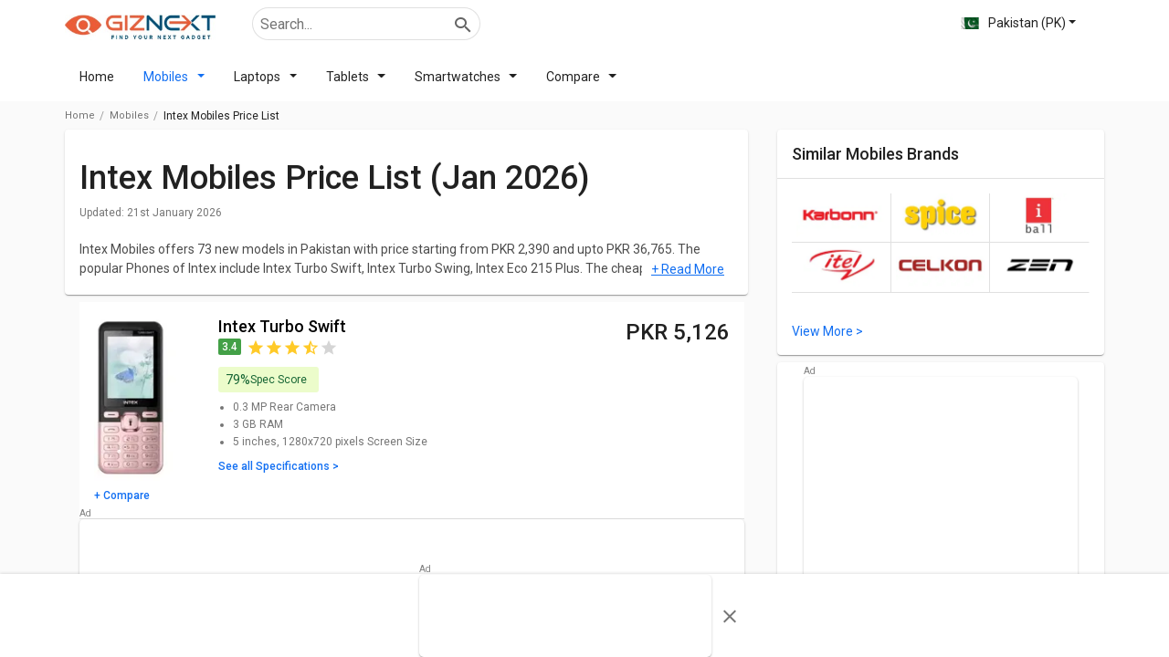

--- FILE ---
content_type: text/html; charset=utf-8
request_url: https://www.google.com/recaptcha/api2/aframe
body_size: 269
content:
<!DOCTYPE HTML><html><head><meta http-equiv="content-type" content="text/html; charset=UTF-8"></head><body><script nonce="-Yvh3SR7Y0BGuPe3IkqcSQ">/** Anti-fraud and anti-abuse applications only. See google.com/recaptcha */ try{var clients={'sodar':'https://pagead2.googlesyndication.com/pagead/sodar?'};window.addEventListener("message",function(a){try{if(a.source===window.parent){var b=JSON.parse(a.data);var c=clients[b['id']];if(c){var d=document.createElement('img');d.src=c+b['params']+'&rc='+(localStorage.getItem("rc::a")?sessionStorage.getItem("rc::b"):"");window.document.body.appendChild(d);sessionStorage.setItem("rc::e",parseInt(sessionStorage.getItem("rc::e")||0)+1);localStorage.setItem("rc::h",'1768969848505');}}}catch(b){}});window.parent.postMessage("_grecaptcha_ready", "*");}catch(b){}</script></body></html>